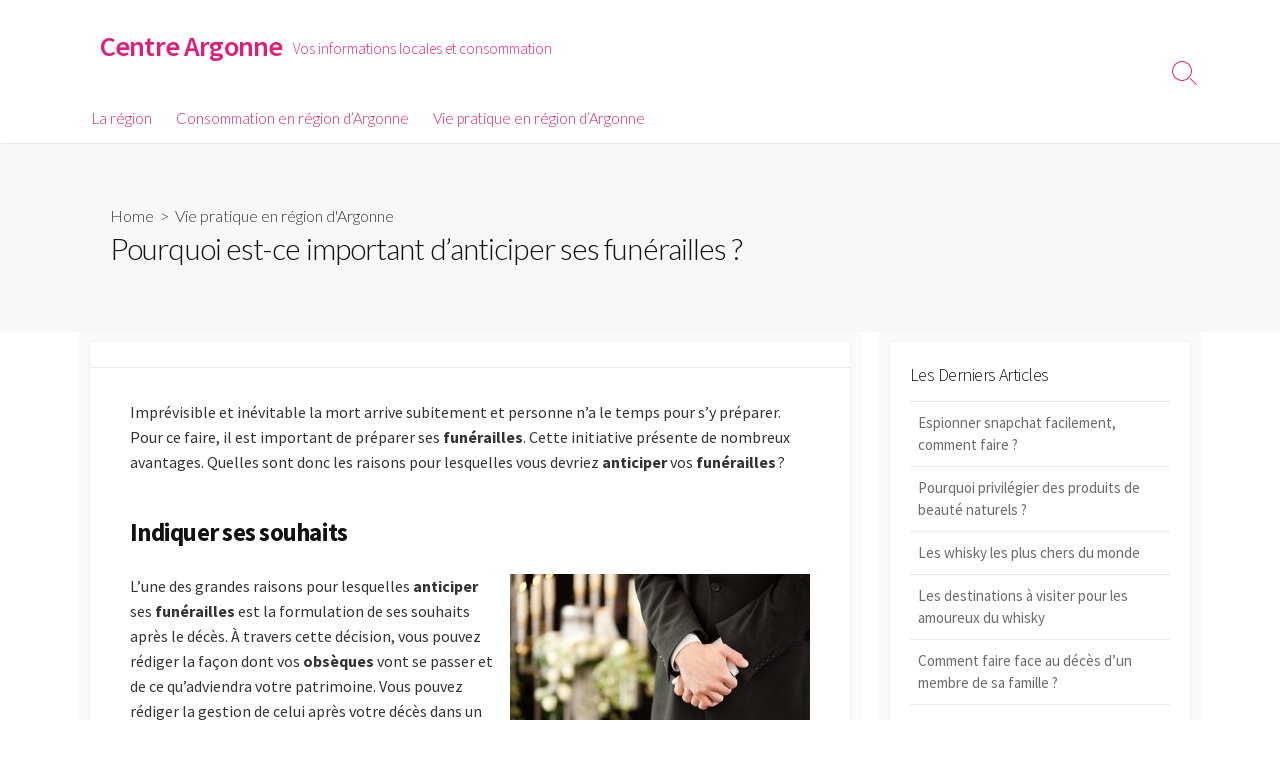

--- FILE ---
content_type: text/html; charset=UTF-8
request_url: https://www.centre-argonne.eu/importance-anticiper-funerailles/
body_size: 10250
content:
<!DOCTYPE html>
<html lang="fr-FR">
<head>
	<meta charset="UTF-8">
	<meta name="viewport" content="width=device-width, initial-scale=1.0">
	<meta content="#e31c79" name="theme-color">
	<link rel="profile" href="http://gmpg.org/xfn/11">
	<meta name='robots' content='index, follow, max-image-preview:large, max-snippet:-1, max-video-preview:-1' />
	<style>img:is([sizes="auto" i], [sizes^="auto," i]) { contain-intrinsic-size: 3000px 1500px }</style>
	
	<!-- This site is optimized with the Yoast SEO plugin v16.9 - https://yoast.com/wordpress/plugins/seo/ -->
	<title>Pourquoi est-ce important d&#039;anticiper ses funérailles ?</title>
	<link rel="canonical" href="https://www.centre-argonne.eu/importance-anticiper-funerailles/" />
	<meta property="og:locale" content="fr_FR" />
	<meta property="og:type" content="article" />
	<meta property="og:title" content="Pourquoi est-ce important d&#039;anticiper ses funérailles ?" />
	<meta property="og:description" content="Imprévisible et inévitable la mort arrive subitement et personne n’a le temps pour s&rsquo;y préparer. Pour ce faire, il est important de préparer ses funérailles. Cette initiative présente de nombreux avantages. Quelles sont donc les raisons pour lesquelles vous devriez anticiper vos funérailles ? Indiquer ses souhaits L’une des grandes raisons pour lesquelles anticiper ses funérailles est la formulation de ses&#046;&#046;&#046;" />
	<meta property="og:url" content="https://www.centre-argonne.eu/importance-anticiper-funerailles/" />
	<meta property="og:site_name" content="Centre Argonne" />
	<meta property="article:published_time" content="2021-03-02T09:43:59+00:00" />
	<meta property="article:modified_time" content="2021-03-03T09:35:17+00:00" />
	<meta property="og:image" content="https://www.centre-argonne.eu/wp-content/uploads/2021/03/anticiper-ses-funerailles.jpg" />
	<meta property="og:image:width" content="810" />
	<meta property="og:image:height" content="540" />
	<meta name="twitter:card" content="summary_large_image" />
	<meta name="twitter:label1" content="Written by" />
	<meta name="twitter:data1" content="admin" />
	<meta name="twitter:label2" content="Est. reading time" />
	<meta name="twitter:data2" content="4 minutes" />
	<script type="application/ld+json" class="yoast-schema-graph">{"@context":"https://schema.org","@graph":[{"@type":"WebSite","@id":"https://www.centre-argonne.eu/#website","url":"https://www.centre-argonne.eu/","name":"Centre Argonne","description":"Vos informations locales et consommation","potentialAction":[{"@type":"SearchAction","target":{"@type":"EntryPoint","urlTemplate":"https://www.centre-argonne.eu/?s={search_term_string}"},"query-input":"required name=search_term_string"}],"inLanguage":"fr-FR"},{"@type":"ImageObject","@id":"https://www.centre-argonne.eu/importance-anticiper-funerailles/#primaryimage","inLanguage":"fr-FR","url":"https://www.centre-argonne.eu/wp-content/uploads/2021/03/anticiper-ses-funerailles.jpg","contentUrl":"https://www.centre-argonne.eu/wp-content/uploads/2021/03/anticiper-ses-funerailles.jpg","width":810,"height":540,"caption":"anticiper ses fun\u00e9railles"},{"@type":"WebPage","@id":"https://www.centre-argonne.eu/importance-anticiper-funerailles/#webpage","url":"https://www.centre-argonne.eu/importance-anticiper-funerailles/","name":"Pourquoi est-ce important d'anticiper ses fun\u00e9railles ?","isPartOf":{"@id":"https://www.centre-argonne.eu/#website"},"primaryImageOfPage":{"@id":"https://www.centre-argonne.eu/importance-anticiper-funerailles/#primaryimage"},"datePublished":"2021-03-02T09:43:59+00:00","dateModified":"2021-03-03T09:35:17+00:00","author":{"@id":"https://www.centre-argonne.eu/#/schema/person/62c6bfdf8e67eadb2d166163e08fa998"},"breadcrumb":{"@id":"https://www.centre-argonne.eu/importance-anticiper-funerailles/#breadcrumb"},"inLanguage":"fr-FR","potentialAction":[{"@type":"ReadAction","target":["https://www.centre-argonne.eu/importance-anticiper-funerailles/"]}]},{"@type":"BreadcrumbList","@id":"https://www.centre-argonne.eu/importance-anticiper-funerailles/#breadcrumb","itemListElement":[{"@type":"ListItem","position":1,"name":"Accueil","item":"https://www.centre-argonne.eu/"},{"@type":"ListItem","position":2,"name":"Pourquoi est-ce important d&rsquo;anticiper ses fun\u00e9railles ?"}]},{"@type":"Person","@id":"https://www.centre-argonne.eu/#/schema/person/62c6bfdf8e67eadb2d166163e08fa998","name":"admin","image":{"@type":"ImageObject","@id":"https://www.centre-argonne.eu/#personlogo","inLanguage":"fr-FR","url":"https://secure.gravatar.com/avatar/600d23fc7b7bb72f2216a95a29aba159?s=96&d=mm&r=g","contentUrl":"https://secure.gravatar.com/avatar/600d23fc7b7bb72f2216a95a29aba159?s=96&d=mm&r=g","caption":"admin"}}]}</script>
	<!-- / Yoast SEO plugin. -->


<link rel='dns-prefetch' href='//fonts.googleapis.com' />
<link rel="alternate" type="application/rss+xml" title="Centre Argonne &raquo; Flux" href="https://www.centre-argonne.eu/feed/" />
<link rel="alternate" type="application/rss+xml" title="Centre Argonne &raquo; Flux des commentaires" href="https://www.centre-argonne.eu/comments/feed/" />
<link rel="alternate" type="application/rss+xml" title="Centre Argonne &raquo; Pourquoi est-ce important d&rsquo;anticiper ses funérailles ? Flux des commentaires" href="https://www.centre-argonne.eu/importance-anticiper-funerailles/feed/" />
<script type="text/javascript">
/* <![CDATA[ */
window._wpemojiSettings = {"baseUrl":"https:\/\/s.w.org\/images\/core\/emoji\/15.0.3\/72x72\/","ext":".png","svgUrl":"https:\/\/s.w.org\/images\/core\/emoji\/15.0.3\/svg\/","svgExt":".svg","source":{"concatemoji":"https:\/\/www.centre-argonne.eu\/wp-includes\/js\/wp-emoji-release.min.js?ver=6.7.4"}};
/*! This file is auto-generated */
!function(i,n){var o,s,e;function c(e){try{var t={supportTests:e,timestamp:(new Date).valueOf()};sessionStorage.setItem(o,JSON.stringify(t))}catch(e){}}function p(e,t,n){e.clearRect(0,0,e.canvas.width,e.canvas.height),e.fillText(t,0,0);var t=new Uint32Array(e.getImageData(0,0,e.canvas.width,e.canvas.height).data),r=(e.clearRect(0,0,e.canvas.width,e.canvas.height),e.fillText(n,0,0),new Uint32Array(e.getImageData(0,0,e.canvas.width,e.canvas.height).data));return t.every(function(e,t){return e===r[t]})}function u(e,t,n){switch(t){case"flag":return n(e,"\ud83c\udff3\ufe0f\u200d\u26a7\ufe0f","\ud83c\udff3\ufe0f\u200b\u26a7\ufe0f")?!1:!n(e,"\ud83c\uddfa\ud83c\uddf3","\ud83c\uddfa\u200b\ud83c\uddf3")&&!n(e,"\ud83c\udff4\udb40\udc67\udb40\udc62\udb40\udc65\udb40\udc6e\udb40\udc67\udb40\udc7f","\ud83c\udff4\u200b\udb40\udc67\u200b\udb40\udc62\u200b\udb40\udc65\u200b\udb40\udc6e\u200b\udb40\udc67\u200b\udb40\udc7f");case"emoji":return!n(e,"\ud83d\udc26\u200d\u2b1b","\ud83d\udc26\u200b\u2b1b")}return!1}function f(e,t,n){var r="undefined"!=typeof WorkerGlobalScope&&self instanceof WorkerGlobalScope?new OffscreenCanvas(300,150):i.createElement("canvas"),a=r.getContext("2d",{willReadFrequently:!0}),o=(a.textBaseline="top",a.font="600 32px Arial",{});return e.forEach(function(e){o[e]=t(a,e,n)}),o}function t(e){var t=i.createElement("script");t.src=e,t.defer=!0,i.head.appendChild(t)}"undefined"!=typeof Promise&&(o="wpEmojiSettingsSupports",s=["flag","emoji"],n.supports={everything:!0,everythingExceptFlag:!0},e=new Promise(function(e){i.addEventListener("DOMContentLoaded",e,{once:!0})}),new Promise(function(t){var n=function(){try{var e=JSON.parse(sessionStorage.getItem(o));if("object"==typeof e&&"number"==typeof e.timestamp&&(new Date).valueOf()<e.timestamp+604800&&"object"==typeof e.supportTests)return e.supportTests}catch(e){}return null}();if(!n){if("undefined"!=typeof Worker&&"undefined"!=typeof OffscreenCanvas&&"undefined"!=typeof URL&&URL.createObjectURL&&"undefined"!=typeof Blob)try{var e="postMessage("+f.toString()+"("+[JSON.stringify(s),u.toString(),p.toString()].join(",")+"));",r=new Blob([e],{type:"text/javascript"}),a=new Worker(URL.createObjectURL(r),{name:"wpTestEmojiSupports"});return void(a.onmessage=function(e){c(n=e.data),a.terminate(),t(n)})}catch(e){}c(n=f(s,u,p))}t(n)}).then(function(e){for(var t in e)n.supports[t]=e[t],n.supports.everything=n.supports.everything&&n.supports[t],"flag"!==t&&(n.supports.everythingExceptFlag=n.supports.everythingExceptFlag&&n.supports[t]);n.supports.everythingExceptFlag=n.supports.everythingExceptFlag&&!n.supports.flag,n.DOMReady=!1,n.readyCallback=function(){n.DOMReady=!0}}).then(function(){return e}).then(function(){var e;n.supports.everything||(n.readyCallback(),(e=n.source||{}).concatemoji?t(e.concatemoji):e.wpemoji&&e.twemoji&&(t(e.twemoji),t(e.wpemoji)))}))}((window,document),window._wpemojiSettings);
/* ]]> */
</script>
<style id='wp-emoji-styles-inline-css' type='text/css'>

	img.wp-smiley, img.emoji {
		display: inline !important;
		border: none !important;
		box-shadow: none !important;
		height: 1em !important;
		width: 1em !important;
		margin: 0 0.07em !important;
		vertical-align: -0.1em !important;
		background: none !important;
		padding: 0 !important;
	}
</style>
<link rel='stylesheet' id='wp-block-library-css' href='https://www.centre-argonne.eu/wp-includes/css/dist/block-library/style.min.css?ver=6.7.4' type='text/css' media='all' />
<style id='classic-theme-styles-inline-css' type='text/css'>
/*! This file is auto-generated */
.wp-block-button__link{color:#fff;background-color:#32373c;border-radius:9999px;box-shadow:none;text-decoration:none;padding:calc(.667em + 2px) calc(1.333em + 2px);font-size:1.125em}.wp-block-file__button{background:#32373c;color:#fff;text-decoration:none}
</style>
<style id='global-styles-inline-css' type='text/css'>
:root{--wp--preset--aspect-ratio--square: 1;--wp--preset--aspect-ratio--4-3: 4/3;--wp--preset--aspect-ratio--3-4: 3/4;--wp--preset--aspect-ratio--3-2: 3/2;--wp--preset--aspect-ratio--2-3: 2/3;--wp--preset--aspect-ratio--16-9: 16/9;--wp--preset--aspect-ratio--9-16: 9/16;--wp--preset--color--black: #000000;--wp--preset--color--cyan-bluish-gray: #abb8c3;--wp--preset--color--white: #ffffff;--wp--preset--color--pale-pink: #f78da7;--wp--preset--color--vivid-red: #cf2e2e;--wp--preset--color--luminous-vivid-orange: #ff6900;--wp--preset--color--luminous-vivid-amber: #fcb900;--wp--preset--color--light-green-cyan: #7bdcb5;--wp--preset--color--vivid-green-cyan: #00d084;--wp--preset--color--pale-cyan-blue: #8ed1fc;--wp--preset--color--vivid-cyan-blue: #0693e3;--wp--preset--color--vivid-purple: #9b51e0;--wp--preset--gradient--vivid-cyan-blue-to-vivid-purple: linear-gradient(135deg,rgba(6,147,227,1) 0%,rgb(155,81,224) 100%);--wp--preset--gradient--light-green-cyan-to-vivid-green-cyan: linear-gradient(135deg,rgb(122,220,180) 0%,rgb(0,208,130) 100%);--wp--preset--gradient--luminous-vivid-amber-to-luminous-vivid-orange: linear-gradient(135deg,rgba(252,185,0,1) 0%,rgba(255,105,0,1) 100%);--wp--preset--gradient--luminous-vivid-orange-to-vivid-red: linear-gradient(135deg,rgba(255,105,0,1) 0%,rgb(207,46,46) 100%);--wp--preset--gradient--very-light-gray-to-cyan-bluish-gray: linear-gradient(135deg,rgb(238,238,238) 0%,rgb(169,184,195) 100%);--wp--preset--gradient--cool-to-warm-spectrum: linear-gradient(135deg,rgb(74,234,220) 0%,rgb(151,120,209) 20%,rgb(207,42,186) 40%,rgb(238,44,130) 60%,rgb(251,105,98) 80%,rgb(254,248,76) 100%);--wp--preset--gradient--blush-light-purple: linear-gradient(135deg,rgb(255,206,236) 0%,rgb(152,150,240) 100%);--wp--preset--gradient--blush-bordeaux: linear-gradient(135deg,rgb(254,205,165) 0%,rgb(254,45,45) 50%,rgb(107,0,62) 100%);--wp--preset--gradient--luminous-dusk: linear-gradient(135deg,rgb(255,203,112) 0%,rgb(199,81,192) 50%,rgb(65,88,208) 100%);--wp--preset--gradient--pale-ocean: linear-gradient(135deg,rgb(255,245,203) 0%,rgb(182,227,212) 50%,rgb(51,167,181) 100%);--wp--preset--gradient--electric-grass: linear-gradient(135deg,rgb(202,248,128) 0%,rgb(113,206,126) 100%);--wp--preset--gradient--midnight: linear-gradient(135deg,rgb(2,3,129) 0%,rgb(40,116,252) 100%);--wp--preset--font-size--small: 13px;--wp--preset--font-size--medium: 20px;--wp--preset--font-size--large: 36px;--wp--preset--font-size--x-large: 42px;--wp--preset--spacing--20: 0.44rem;--wp--preset--spacing--30: 0.67rem;--wp--preset--spacing--40: 1rem;--wp--preset--spacing--50: 1.5rem;--wp--preset--spacing--60: 2.25rem;--wp--preset--spacing--70: 3.38rem;--wp--preset--spacing--80: 5.06rem;--wp--preset--shadow--natural: 6px 6px 9px rgba(0, 0, 0, 0.2);--wp--preset--shadow--deep: 12px 12px 50px rgba(0, 0, 0, 0.4);--wp--preset--shadow--sharp: 6px 6px 0px rgba(0, 0, 0, 0.2);--wp--preset--shadow--outlined: 6px 6px 0px -3px rgba(255, 255, 255, 1), 6px 6px rgba(0, 0, 0, 1);--wp--preset--shadow--crisp: 6px 6px 0px rgba(0, 0, 0, 1);}:where(.is-layout-flex){gap: 0.5em;}:where(.is-layout-grid){gap: 0.5em;}body .is-layout-flex{display: flex;}.is-layout-flex{flex-wrap: wrap;align-items: center;}.is-layout-flex > :is(*, div){margin: 0;}body .is-layout-grid{display: grid;}.is-layout-grid > :is(*, div){margin: 0;}:where(.wp-block-columns.is-layout-flex){gap: 2em;}:where(.wp-block-columns.is-layout-grid){gap: 2em;}:where(.wp-block-post-template.is-layout-flex){gap: 1.25em;}:where(.wp-block-post-template.is-layout-grid){gap: 1.25em;}.has-black-color{color: var(--wp--preset--color--black) !important;}.has-cyan-bluish-gray-color{color: var(--wp--preset--color--cyan-bluish-gray) !important;}.has-white-color{color: var(--wp--preset--color--white) !important;}.has-pale-pink-color{color: var(--wp--preset--color--pale-pink) !important;}.has-vivid-red-color{color: var(--wp--preset--color--vivid-red) !important;}.has-luminous-vivid-orange-color{color: var(--wp--preset--color--luminous-vivid-orange) !important;}.has-luminous-vivid-amber-color{color: var(--wp--preset--color--luminous-vivid-amber) !important;}.has-light-green-cyan-color{color: var(--wp--preset--color--light-green-cyan) !important;}.has-vivid-green-cyan-color{color: var(--wp--preset--color--vivid-green-cyan) !important;}.has-pale-cyan-blue-color{color: var(--wp--preset--color--pale-cyan-blue) !important;}.has-vivid-cyan-blue-color{color: var(--wp--preset--color--vivid-cyan-blue) !important;}.has-vivid-purple-color{color: var(--wp--preset--color--vivid-purple) !important;}.has-black-background-color{background-color: var(--wp--preset--color--black) !important;}.has-cyan-bluish-gray-background-color{background-color: var(--wp--preset--color--cyan-bluish-gray) !important;}.has-white-background-color{background-color: var(--wp--preset--color--white) !important;}.has-pale-pink-background-color{background-color: var(--wp--preset--color--pale-pink) !important;}.has-vivid-red-background-color{background-color: var(--wp--preset--color--vivid-red) !important;}.has-luminous-vivid-orange-background-color{background-color: var(--wp--preset--color--luminous-vivid-orange) !important;}.has-luminous-vivid-amber-background-color{background-color: var(--wp--preset--color--luminous-vivid-amber) !important;}.has-light-green-cyan-background-color{background-color: var(--wp--preset--color--light-green-cyan) !important;}.has-vivid-green-cyan-background-color{background-color: var(--wp--preset--color--vivid-green-cyan) !important;}.has-pale-cyan-blue-background-color{background-color: var(--wp--preset--color--pale-cyan-blue) !important;}.has-vivid-cyan-blue-background-color{background-color: var(--wp--preset--color--vivid-cyan-blue) !important;}.has-vivid-purple-background-color{background-color: var(--wp--preset--color--vivid-purple) !important;}.has-black-border-color{border-color: var(--wp--preset--color--black) !important;}.has-cyan-bluish-gray-border-color{border-color: var(--wp--preset--color--cyan-bluish-gray) !important;}.has-white-border-color{border-color: var(--wp--preset--color--white) !important;}.has-pale-pink-border-color{border-color: var(--wp--preset--color--pale-pink) !important;}.has-vivid-red-border-color{border-color: var(--wp--preset--color--vivid-red) !important;}.has-luminous-vivid-orange-border-color{border-color: var(--wp--preset--color--luminous-vivid-orange) !important;}.has-luminous-vivid-amber-border-color{border-color: var(--wp--preset--color--luminous-vivid-amber) !important;}.has-light-green-cyan-border-color{border-color: var(--wp--preset--color--light-green-cyan) !important;}.has-vivid-green-cyan-border-color{border-color: var(--wp--preset--color--vivid-green-cyan) !important;}.has-pale-cyan-blue-border-color{border-color: var(--wp--preset--color--pale-cyan-blue) !important;}.has-vivid-cyan-blue-border-color{border-color: var(--wp--preset--color--vivid-cyan-blue) !important;}.has-vivid-purple-border-color{border-color: var(--wp--preset--color--vivid-purple) !important;}.has-vivid-cyan-blue-to-vivid-purple-gradient-background{background: var(--wp--preset--gradient--vivid-cyan-blue-to-vivid-purple) !important;}.has-light-green-cyan-to-vivid-green-cyan-gradient-background{background: var(--wp--preset--gradient--light-green-cyan-to-vivid-green-cyan) !important;}.has-luminous-vivid-amber-to-luminous-vivid-orange-gradient-background{background: var(--wp--preset--gradient--luminous-vivid-amber-to-luminous-vivid-orange) !important;}.has-luminous-vivid-orange-to-vivid-red-gradient-background{background: var(--wp--preset--gradient--luminous-vivid-orange-to-vivid-red) !important;}.has-very-light-gray-to-cyan-bluish-gray-gradient-background{background: var(--wp--preset--gradient--very-light-gray-to-cyan-bluish-gray) !important;}.has-cool-to-warm-spectrum-gradient-background{background: var(--wp--preset--gradient--cool-to-warm-spectrum) !important;}.has-blush-light-purple-gradient-background{background: var(--wp--preset--gradient--blush-light-purple) !important;}.has-blush-bordeaux-gradient-background{background: var(--wp--preset--gradient--blush-bordeaux) !important;}.has-luminous-dusk-gradient-background{background: var(--wp--preset--gradient--luminous-dusk) !important;}.has-pale-ocean-gradient-background{background: var(--wp--preset--gradient--pale-ocean) !important;}.has-electric-grass-gradient-background{background: var(--wp--preset--gradient--electric-grass) !important;}.has-midnight-gradient-background{background: var(--wp--preset--gradient--midnight) !important;}.has-small-font-size{font-size: var(--wp--preset--font-size--small) !important;}.has-medium-font-size{font-size: var(--wp--preset--font-size--medium) !important;}.has-large-font-size{font-size: var(--wp--preset--font-size--large) !important;}.has-x-large-font-size{font-size: var(--wp--preset--font-size--x-large) !important;}
:where(.wp-block-post-template.is-layout-flex){gap: 1.25em;}:where(.wp-block-post-template.is-layout-grid){gap: 1.25em;}
:where(.wp-block-columns.is-layout-flex){gap: 2em;}:where(.wp-block-columns.is-layout-grid){gap: 2em;}
:root :where(.wp-block-pullquote){font-size: 1.5em;line-height: 1.6;}
</style>
<link rel='stylesheet' id='GoogleFonts-css' href='//fonts.googleapis.com/css?family=Lato%3A300%2C400%2C700&#038;ver=1.0.0' type='text/css' media='all' />
<link rel='stylesheet' id='cd-style-css' href='https://www.centre-argonne.eu/wp-content/themes/coldbox/assets/css/style.min.css?ver=1.7.0' type='text/css' media='all' />
<style id='cd-style-inline-css' type='text/css'>
.prev .post-thumbnail{background-image:url("https://www.centre-argonne.eu/wp-content/uploads/2021/01/panier-a-buches-768x768.jpg")}
.next .post-thumbnail{background-image:url("https://www.centre-argonne.eu/wp-content/uploads/2021/03/faire-face-au-deces-dun-membre-de-sa-famille.jpg")}
.entry a,.title-box a:hover,.post-meta a:hover,.post-meta.content-box a:hover,.post-btm-tags a:hover,p.post-btm-cats a:hover,.related-posts .post-category a,.related-posts .post:hover .post-title,.post-pages,.grid-view .post-inner a:hover .post-title,.standard-view .post-title:hover,ul.page-numbers,.widget #wp-calendar a,.widget .widgets-list-layout li:hover a,#comment-list .comment-author .fn a,#respond .logged-in-as a:hover,.comment-pages,.comment-pages a,.comment-pages span,.comment-body a,.comment-tabmenu .active>a,.standard-view .post-inner:hover .post-title,.widget .textwidget a{color:#e31c79}#comments input[type=submit],.post-tags a,.post-tags a,.main-archive .post-date,.action-bar,input[type=submit]:hover,input[type=submit]:focus,input[type=button]:hover,input[type=button]:focus,button[type=submit]:hover,button[type=submit]:focus,button[type=button]:hover,button[type=button]:focus{background-color:#e31c79}.comment-pages>a:hover,.comment-pages span,.post-pages>a:hover>span,.post-pages>span,ul.page-numbers span.page-numbers.current,ul.page-numbers a.page-numbers:hover{border-bottom-color:#e31c79}textarea:focus{border-color:#e31c79}::selection{background-color:#e31c79}::moz-selection{background-color:#e31c79}.entry a:hover,.comment-body a:hover,.sidebar #wp-calender a:hover,.widget .textwidget a:hover{color:#000}.site-info,.site-title{color:#e31c79}.site-description{color:rgb(237,38,131)}.header-menu .menu-container>li>a{color:#e31c79}.header-menu .menu-container>li:hover>a{color:rgb(207,8,101)}:root body .search-toggle span.icon.search{border-color:#e31c79}:root body .search-toggle span.icon.search::before,.nav-toggle .bottom,.nav-toggle .middle,.nav-toggle .top{background-color:#e31c79}@media screen and (max-width:767px){body #header-nav.menu-container li a{color:#d1d1d1}}.footer-bottom{background-color:#000}
</style>
<link rel='stylesheet' id='SourceSansPro-css' href='//fonts.googleapis.com/css?family=Source+Sans+Pro%3A300%2C400%2C400i%2C600%2C600i%2C700&#038;ver=1.0.0' type='text/css' media='all' />
<script type="text/javascript" defer src="https://www.centre-argonne.eu/wp-content/themes/coldbox/assets/js/min/scripts.js?ver=1.7.0" id="cd-script-js"></script>
<script type="text/javascript" src="https://www.centre-argonne.eu/wp-includes/js/jquery/jquery.min.js?ver=3.7.1" id="jquery-core-js"></script>
<script type="text/javascript" src="https://www.centre-argonne.eu/wp-includes/js/jquery/jquery-migrate.min.js?ver=3.4.1" id="jquery-migrate-js"></script>
<link rel="https://api.w.org/" href="https://www.centre-argonne.eu/wp-json/" /><link rel="alternate" title="JSON" type="application/json" href="https://www.centre-argonne.eu/wp-json/wp/v2/posts/292" /><link rel="EditURI" type="application/rsd+xml" title="RSD" href="https://www.centre-argonne.eu/xmlrpc.php?rsd" />
<meta name="generator" content="WordPress 6.7.4" />
<link rel='shortlink' href='https://www.centre-argonne.eu/?p=292' />
<link rel="alternate" title="oEmbed (JSON)" type="application/json+oembed" href="https://www.centre-argonne.eu/wp-json/oembed/1.0/embed?url=https%3A%2F%2Fwww.centre-argonne.eu%2Fimportance-anticiper-funerailles%2F" />
<link rel="alternate" title="oEmbed (XML)" type="text/xml+oembed" href="https://www.centre-argonne.eu/wp-json/oembed/1.0/embed?url=https%3A%2F%2Fwww.centre-argonne.eu%2Fimportance-anticiper-funerailles%2F&#038;format=xml" />
<link rel="pingback" href="https://www.centre-argonne.eu/xmlrpc.php">
<style type="text/css" id="custom-background-css">
body.custom-background { background-color: #ffffff; }
</style>
	</head>

<body class="post-template-default single single-post postid-292 single-format-standard custom-background header-menu-enabled sticky-header right-sidebar-s1 header-column">

<a class="skip-link screen-reader-text noscroll" href="#content">
	Skip to content</a>


	<header id="header" class="header" role="banner">

		<div class="header-inner container">

			<div class="site-info">

				<a href="https://www.centre-argonne.eu" title="Centre Argonne"><h2 class="site-title">Centre Argonne</h2></a>
									<p class="site-description">Vos informations locales et consommation</p>
							</div>

			
			
				<nav id="header-menu" class="header-menu" role="navigation" aria-label="Header Menu"><ul id="header-nav" class="menu-container"><li id="menu-item-237" class="menu-item menu-item-type-taxonomy menu-item-object-category menu-item-237"><a href="https://www.centre-argonne.eu/la-region/">La région</a></li>
<li id="menu-item-244" class="menu-item menu-item-type-taxonomy menu-item-object-category menu-item-244"><a href="https://www.centre-argonne.eu/consommation/">Consommation en région d&rsquo;Argonne</a></li>
<li id="menu-item-301" class="menu-item menu-item-type-taxonomy menu-item-object-category current-post-ancestor current-menu-parent current-post-parent menu-item-301"><a href="https://www.centre-argonne.eu/vie-pratique-en-region-dargonne/">Vie pratique en région d&rsquo;Argonne</a></li>
<li class="menu-item"><button id="close-mobile-menu" class="screen-reader-text close-mobile-menu">Close menu</button></li></ul><!--/#header-nav--></nav>
				<button class="search-toggle">
					<span class="icon search" aria-hidden="true"></span>
					<span class="screen-reader-text">Search Toggle</span>
				</button>
									<button id="header-nav-toggle" class="nav-toggle header-menu" on="tap:amp-sidebar.open">
					<span class="top" aria-hidden="true"></span>
					<span class="middle" aria-hidden="true"></span>
					<span class="bottom" aria-hidden="true"></span>
					<span class="screen-reader-text">Menu</span>
				</button>				
			

		</div>

</header>


	<main id="main" class="main-single" role="main">

		<article id="post-292" class="main-inner post-292 post type-post status-publish format-standard has-post-thumbnail hentry category-vie-pratique-en-region-dargonne">

				<header class="title-box">
		<div class="title-box-inner container">
			<div class="breadcrumb"><a href="https://www.centre-argonne.eu">Home</a>&nbsp;&nbsp;&gt;&nbsp;&nbsp;<a href="https://www.centre-argonne.eu/vie-pratique-en-region-dargonne/" rel="category tag">Vie pratique en région d'Argonne</a></div>
			<h1 class="post-title">Pourquoi est-ce important d&rsquo;anticiper ses funérailles ?</h1>
		</div>
	</header>
	
			<div class="container-outer">

				<div class="container">

					<div id="content" class="content">

						<div class="content-inner">

							<div class="content-inside">

								<footer class="post-meta content-box">

									
																		
										
																			
									
									
																	</footer>

								

								<div class="entry content-box">
									<div class="entry-inner"><p>Imprévisible et inévitable la mort arrive subitement et personne n’a le temps pour s&rsquo;y préparer. Pour ce faire, il est important de préparer ses <strong>funérailles</strong>. Cette initiative présente de nombreux avantages. Quelles sont donc les raisons pour lesquelles vous devriez <strong>anticiper</strong> vos <strong>funérailles</strong> ?</p>
<h2>Indiquer ses souhaits</h2>
<p><a href="https://www.centre-argonne.eu/wp-content/uploads/2021/03/anticiper-ses-funerailles.jpg"><img fetchpriority="high" decoding="async" class="size-medium wp-image-293 alignright" src="https://www.centre-argonne.eu/wp-content/uploads/2021/03/anticiper-ses-funerailles-300x200.jpg" alt="anticiper ses funérailles" width="300" height="200" srcset="https://www.centre-argonne.eu/wp-content/uploads/2021/03/anticiper-ses-funerailles-300x200.jpg 300w, https://www.centre-argonne.eu/wp-content/uploads/2021/03/anticiper-ses-funerailles-768x512.jpg 768w, https://www.centre-argonne.eu/wp-content/uploads/2021/03/anticiper-ses-funerailles.jpg 810w" sizes="(max-width: 300px) 100vw, 300px" /></a>L’une des grandes raisons pour lesquelles <strong>anticiper</strong> ses <strong>funérailles</strong> est la formulation de ses souhaits après le décès. À travers cette décision, vous pouvez rédiger la façon dont vos <strong>obsèques</strong> vont se passer et de ce qu’adviendra votre patrimoine. Vous pouvez rédiger la gestion de celui après votre décès dans un testament.</p>
<p>Il est préférable de rédiger votre texte en présence de témoins pour plus de légitimité. Ces derniers peuvent apposer leur signature en notifiant la date. Dans le respect de vos souhaits, ce document constitue une garantie supplémentaire. Il n’existe donc aucun modèle de rédaction. Par contre vous pouvez trouver énormément de conseils sur un <a href="https://www.odella.fr/">site sur la fin de vie</a>. Ce type de plateforme sera utile pour bien anticiper la préparation des funérailles.</p>
<h2>Prévoir le montant d’obsèques</h2>
<p>Prévoir les frais de ses <strong>funérailles</strong> est considéré comme une étape très importante. Pour commencer ce processus, vous pouvez demander des devis auprès des entreprises de pompes funèbres. Cette première démarche qui sera faite en fonction des prestations proposées vous permettra de savoir si les frais d’<strong>obsèques</strong> sont adéquats avec le montant du capital.</p>
<p>Il est préférable de faire la demande de devis auprès des pompes funèbres proches de votre lieu de résidence. Le prix peut donc varier d’un endroit à un autre. Vous devez savoir que vous avez aussi la possibilité de demander votre devis en ligne. Il existe des plateformes qui peuvent vous donner une estimation du montant des <strong>funérailles</strong> (concession, inhumation, cercueil, funéraire, crémation, etc.), en leur fournissant le code postal de votre ville.</p>
<p>Parlant toujours des frais de vos <strong>funérailles</strong>, vous pouvez aussi souscrire à un contrat d’assurance <strong>obsèques</strong>. Dans celui-ci, vous avez un contrat en capital qui se présente comme une assurance qui prévoit des versements à une société funéraire ou à un proche. Cette somme versée permettra de payer les <strong>obsèques</strong>. Le surplus en cas de facture inférieure au montant du capital sera versé au bénéficiaire du second rang.</p>
<p>Vous pouvez aussi opter pour des contrats d’<strong>obsèques</strong> à l’avance encore appelés « conventions <strong>obsèques</strong> ». Ces types de contrats sont constitués d’un contrat de prestation funéraire géré par un prestataire et un contrat d’assurance pris en charge par un assureur. Il est à noter que dans le contrat de prestation funéraire, il faut préciser les produits et activités que l’opérateur s’engage à réaliser.</p>
<p>Si vous êtes vigilant et que vous souhaitez éviter les abus, vous pouvez ouvrir un livret ou un compte dans votre banque. Ils seront destinés à financer vos <strong>obsèques </strong>et à éviter ainsi de mauvaises surprises.</p>
<h2>Faire don si possible de ses organes</h2>
<p>Il est possible qu’avant de décéder, vous ayez décidé de sauver des vies humaines. Pour le faire, <a href="https://www.dondorganes.fr/">faire don de vos organes</a> est la meilleure alternative. Cela implique que vous devez laisser des instructions claires à votre <strong>famille</strong> pour éviter des inquiétudes. Vous pouvez leur parler ou prendre directement une carte de donneur. Sachez donc qu’après prélèvement d’organe, votre corps pourra être rendu à votre <strong>famille</strong>.</p>
<p>Par ailleurs, si vous n’en voulez pas, il suffit de vous inscrire dans le registre national des refus. Vous avez bien aussi la possibilité de faire passer votre avis de refus par écrit. Ce document signé et daté doit être remis à un proche.</p>
<p>Notez que vous pouvez faire don de votre corps à la science en le confiant à la faculté de médecine. Cette option est souvent payante. Pour cette possibilité, adressez une déclaration écrite libre en la faisant signer et dater par un centre de don. Un document vous sera remis et vous devez le compléter par :</p>
<ul>
<li>une fiche de confirmation ;</li>
<li>une photocopie recto/verso de votre titre d’identité ;</li>
<li>une fiche de renseignement complétée ;</li>
<li>et une enveloppe timbrée portant votre nom et adresse pour recevoir votre carte de donneur.</li>
</ul>
<p>Il est important de ne pas faire perdre votre carte de donneur, elle permettra à votre <strong>famille</strong> de reprendre votre corps. Sachez que vos <strong>obsèques</strong> sont prises en charge par la faculté. S’il arrivait que vous changiez d’avis, vous n’aurez qu’à détruire simplement votre carte de donneur. Il faut aussi garder à l’esprit qu’il n’est pas possible de faire don du corps d’une personne mineure ou sous tutelle.</p>
</div>
																		<div class="btm-post-meta">
																													</div>
																	</div>


								


	<section class="related-posts content-box">

		<h2 class="related-head content-box-heading">Related Posts</h2>
		<ul class="related-posts-list">


			
				<li class="related-article">
					<article class="post-296 post type-post status-publish format-standard has-post-thumbnail hentry category-vie-pratique-en-region-dargonne">

						<figure class="post-thumbnail">
							<a href="https://www.centre-argonne.eu/faire-face-au-deces-dun-membre-de-sa-famille/">
								<img width="500" height="250" src="https://www.centre-argonne.eu/wp-content/uploads/2021/03/faire-face-au-deces-dun-membre-de-sa-famille-500x250.jpg" class="attachment-cd-medium size-cd-medium wp-post-image" alt="" decoding="async" />							</a>
						</figure>

						<div class="post-content">
							<div class="post-category"><a href="https://www.centre-argonne.eu/vie-pratique-en-region-dargonne/" rel="category tag">Vie pratique en région d'Argonne</a></div>
							<h3 class="post-title"><a href="https://www.centre-argonne.eu/faire-face-au-deces-dun-membre-de-sa-famille/">Comment faire face au décès d&rsquo;un membre de sa famille ?</a></h3>
						</div>

					</article>
				</li>

			
				<li class="related-article">
					<article class="post-324 post type-post status-publish format-standard has-post-thumbnail hentry category-vie-pratique-en-region-dargonne">

						<figure class="post-thumbnail">
							<a href="https://www.centre-argonne.eu/espionner-snapchat-facilement/">
								<img width="500" height="250" src="https://www.centre-argonne.eu/wp-content/uploads/2021/08/Espionner-snapchat-facilement-500x250.jpg" class="attachment-cd-medium size-cd-medium wp-post-image" alt="" decoding="async" />							</a>
						</figure>

						<div class="post-content">
							<div class="post-category"><a href="https://www.centre-argonne.eu/vie-pratique-en-region-dargonne/" rel="category tag">Vie pratique en région d'Argonne</a></div>
							<h3 class="post-title"><a href="https://www.centre-argonne.eu/espionner-snapchat-facilement/">Espionner snapchat facilement, comment faire ?</a></h3>
						</div>

					</article>
				</li>

			
		</ul>

		
	</section>



<nav class="post-nav">

	<ul>

		<li class="prev"><a href="https://www.centre-argonne.eu/transporter-buches-jardin/" rel="prev"><div class="post-thumbnail"></div> <span class="chevron-left" aria-hidden="true"></span> <p class="nav-title">Prev Post</p> <p class="post-title">Avec quoi transporter les bûches dans son jardin ?</p></a></li><li class="next"><a href="https://www.centre-argonne.eu/faire-face-au-deces-dun-membre-de-sa-famille/" rel="next"><div class="post-thumbnail"></div> <span class="chevron-right" aria-hidden="true"></span> <p class="nav-title">Next Post</p> <p class="post-title">Comment faire face au décès d&rsquo;un membre de sa famille ?</p></a></li>
	</ul>

</nav>


							</div><!--/.content-inside-->

						</div><!--/.content-inner-->

					</div><!--/.content-->

					

	<aside id="sidebar-s1" class="sidebar-s1" role="complementary">

		<div class="sidebar">

			<div class="sidebar-inner">

				
		<section id="recent-posts-3" class="widget widget_recent_entries">
		<h2 class="widget-title">Les derniers articles</h2>
		<ul>
											<li>
					<a href="https://www.centre-argonne.eu/espionner-snapchat-facilement/">Espionner snapchat facilement, comment faire ?</a>
									</li>
											<li>
					<a href="https://www.centre-argonne.eu/privilegier-produits-de-beaute-naturels/">Pourquoi privilégier des produits de beauté naturels ?</a>
									</li>
											<li>
					<a href="https://www.centre-argonne.eu/whisky-plus-chers-du-monde/">Les whisky les plus chers du monde</a>
									</li>
											<li>
					<a href="https://www.centre-argonne.eu/destinations-voyage-amoureux-du-whisky/">Les destinations à visiter pour les amoureux du whisky</a>
									</li>
											<li>
					<a href="https://www.centre-argonne.eu/faire-face-au-deces-dun-membre-de-sa-famille/">Comment faire face au décès d&rsquo;un membre de sa famille ?</a>
									</li>
											<li>
					<a href="https://www.centre-argonne.eu/importance-anticiper-funerailles/" aria-current="page">Pourquoi est-ce important d&rsquo;anticiper ses funérailles ?</a>
									</li>
											<li>
					<a href="https://www.centre-argonne.eu/transporter-buches-jardin/">Avec quoi transporter les bûches dans son jardin ?</a>
									</li>
											<li>
					<a href="https://www.centre-argonne.eu/regime-ventre-plat/">Quel régime suivre pour avoir un ventre plat ?</a>
									</li>
											<li>
					<a href="https://www.centre-argonne.eu/entrainer-avec-des-kettlebells/">Pourquoi s&rsquo;entrainer avec des kettlebells ?</a>
									</li>
											<li>
					<a href="https://www.centre-argonne.eu/trampoline-atout-bien-le-securiser/">Trampoline : Les atouts et bien le sécuriser</a>
									</li>
					</ul>

		</section>
			</div>

		</div>

	</aside><!--/.sidebar-->


				</div><!--/.container-->

			</div><!--/.container-outer-->

		</article>

	</main>



<footer id="footer" class="footer" role="contentinfo">

	
	
	<div class="footer-bottom">

		<div class="container">

			<div class="copyright">

				<p>
					
					&copy;2026 <a href="https://www.centre-argonne.eu">Centre Argonne</a>
					
				</p>

									<p>
						Vos informations locales et consommation | <a href="/mentions-legales/">Mentions Légales</a> | <a href="/contact/">Contact</a>					</p>
				
			</div>

			
		</div>

	</div><!--/.footer-bottom-->

	<a id="back-to-top" class="noscroll is-hidden back-to-top" href="#">
		<span class="chevron-up" aria-hidden="true"></span>
		<span class="screen-reader-text">Back To Top</span>
	</a>

</footer>

<div class="modal-search-form" id="modal-search-form" role="dialog" aria-modal="true">
	
<form method="get" class="search-form" action="https://www.centre-argonne.eu/" role="search">
	<label for="search-form2" class="screen-reader-text">Search</label>
	<input type="search" class="search-inner" name="s" id="search-form2" placeholder="Search this site" value=""/>
	<button type="submit" class="search-submit">
		<span class="icon search" aria-hidden="true"></span>
		<span class="screen-reader-text">Search</span>
	</button>
</form>

	<button class="close-toggle">
		<span class="top" aria-hidden="true"></span>
		<span class="bottom" aria-hidden="true"></span>
		<span class="label">Close</span>
	</button>
</div>

	<script type="text/javascript" src="https://www.centre-argonne.eu/wp-includes/js/comment-reply.min.js?ver=6.7.4" id="comment-reply-js" async="async" data-wp-strategy="async"></script>
<script type="text/javascript" async src="https://www.centre-argonne.eu/wp-includes/js/imagesloaded.min.js?ver=5.0.0" id="imagesloaded-js"></script>
<script type="text/javascript" async src="https://www.centre-argonne.eu/wp-includes/js/masonry.min.js?ver=4.2.2" id="masonry-js"></script>

</body></html>

